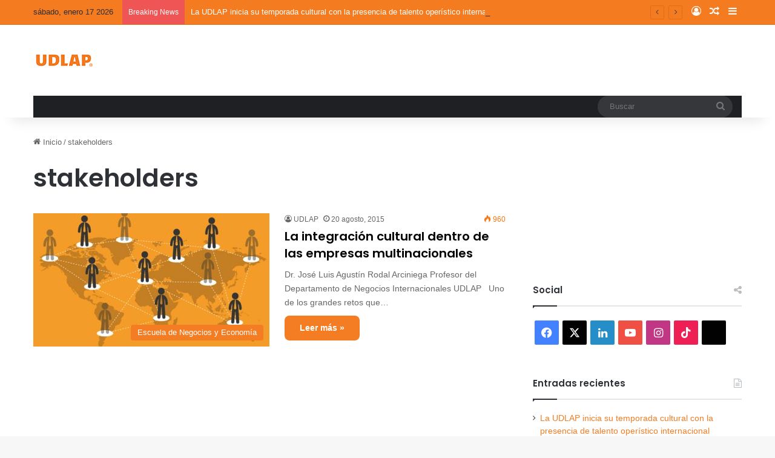

--- FILE ---
content_type: text/javascript
request_url: https://blog.udlap.mx/wp-content/themes/jannah/assets/js/scripts.js?ver=7.6.3
body_size: 10873
content:
/* jQuery.flexMenu 1.5.1 https://github.com/352Media/flexMenu */
!function(e){"function"==typeof define&&define.amd?define(["jquery"],e):e(jQuery)}(function(M){var e,n=window.innerWidth,i=[];M(window).resize(function(){clearTimeout(e),e=setTimeout(function(){var e=window.innerWidth;e!==n&&(n=e,M(i).each(function(){M(this).flexMenu({undo:!0}).flexMenu(this.options)}))},200)}),M.fn.flexMenu=function(e){var n,c=M.extend({threshold:2,cutoff:2,linkText:"More",linkTitle:"View More",linkTextAll:"Menu",linkTitleAll:"Open/Close Menu",shouldApply:function(){return!0},showOnHover:!0,popupAbsolute:!0,popupClass:"",undo:!1},e);return this.options=c,0<=(n=M.inArray(this,i))?i.splice(n,1):i.push(this),this.each(function(){var e=M(this),n=e.find("> li"),i=n.length;if(i){var l,o,t,u,f,p,r=s(n)+20,d=!1;function s(e){return e[0].offsetTop}function a(e){return s(e)>=r}if(a(n.last())&&i>c.threshold&&!c.undo&&c.shouldApply()){var h=M('<ul class="flexMenu-popup" style="display:none;'+(c.popupAbsolute?" position: absolute;":"")+'"></ul>');for(c.popupClass&&h.addClass(c.popupClass),p=i;1<p;p--){if(o=a(l=e.find("li:last-child")),p-1<=c.cutoff){M(e.children().get().reverse()).appendTo(h),d=!0;break}if(!o)break;l.appendTo(h)}d?e.append('<li class="flexMenu-viewMore flexMenu-allInPopup"><a href="#" title="'+c.linkTitleAll+'">'+c.linkTextAll+"</a></li>"):e.append('<li class="flexMenu-viewMore"><a href="#" title="'+c.linkTitle+'">'+c.linkText+"</a></li>"),a(t=e.find("> li.flexMenu-viewMore"))&&e.find("> li:nth-last-child(2)").appendTo(h),h.children().each(function(e,n){h.prepend(n)}),t.append(h),e.find("> li.flexMenu-viewMore > a").click(function(e){var n;n=t,M("li.flexMenu-viewMore.active").not(n).find("> ul").hide(),h.toggle(),e.preventDefault()}),c.showOnHover&&"undefined"!=typeof Modernizr&&!Modernizr.touch&&t.hover(function(){h.show()},function(){h.hide()})}else if(c.undo&&e.find("ul.flexMenu-popup")){for(u=(f=e.find("ul.flexMenu-popup")).find("li").length,p=1;p<=u;p++)f.find("> li:first-child").appendTo(e);f.remove(),e.find("> li.flexMenu-viewMore").remove()}}})}});

/* LazyLoad */
!function(e,t){"function"==typeof define&&define.amd?define(function(){return t(e)}):"object"==typeof exports?module.exports=t:e.emergence=t(e)}(this,function(e){"use strict";var t,n,i,o,r,a,l,s={},d=function(){},c=function(){return/Android|webOS|iPhone|iPad|iPod|BlackBerry|IEMobile|Opera Mini|playbook|silk/i.test(navigator.userAgent)},u=function(e){var t=e.offsetWidth,n=e.offsetHeight,i=0,o=0;do{isNaN(e.offsetTop)||(i+=e.offsetTop),isNaN(e.offsetLeft)||(o+=e.offsetLeft)}while(null!==(e=e.offsetParent));return{width:t,height:n,top:i,left:o}},f=function(e){if(function(e){return null===e.offsetParent}(e))return!1;var t,i,o,s=u(e),d=function(e){var t,n;return e!==window?(t=e.clientWidth,n=e.clientHeight):(t=window.innerWidth||document.documentElement.clientWidth,n=window.innerHeight||document.documentElement.clientHeight),{width:t,height:n}}(n),c=function(e){return e!==window?{x:e.scrollLeft+u(e).left,y:e.scrollTop+u(e).top}:{x:window.pageXOffset||document.documentElement.scrollLeft,y:window.pageYOffset||document.documentElement.scrollTop}}(n),f=s.width,g=s.height,m=s.top;s.left;return t=m+g*r,i=m+g-g*r,o=c.y+a,t<c.y-l+d.height&&i>o},g=function(){t||(clearTimeout(t),t=setTimeout(function(){s.engage(),t=null},i))};return s.init=function(e){var t,s,u=function(e,t){return parseInt(e||t,10)};n=(e=e||{}).container||window,o=void 0===e.handheld||e.handheld,i=u(e.throttle,250),t=e.elemCushion,s=.1,r=parseFloat(t||s),a=u(e.offsetTop,0),u(e.offsetRight,0),l=u(e.offsetBottom,0),u(e.offsetLeft,0),d=e.callback||d,"querySelectorAll"in document?(c()&&o||!c())&&(window.addEventListener?(window.addEventListener("load",g,!1),n.addEventListener("scroll",g,!1),n.addEventListener("resize",g,!1)):(document.attachEvent("onreadystatechange",function(){"complete"===document.readyState&&g()}),n.attachEvent("onscroll",g),n.attachEvent("onresize",g))):console.log("Emergence.js is not supported in this browser.")},s.engage=function(){if(tie.lazyload){if("loading"in HTMLImageElement.prototype);else for(var e=(c=document.querySelectorAll("[data-src]")).length,t=0;t<e;t++)u=c[t],f(u)&&(u.setAttribute("src",u.getAttribute("data-src")),u.removeAttribute("data-src"),d(u,"tie_img_visible"),jQuery.fn.masonry&&jQuery("#masonry-grid").masonry("layout"));var n=(c=document.querySelectorAll("[data-lazy-bg]")).length;for(t=0;t<n;t++)if(u=c[t],f(u)){var i="";null!==u.getAttribute("style")&&(i=u.getAttribute("style")),u.setAttribute("style",i+"background-image:url("+u.getAttribute("data-lazy-bg")+")"),u.removeAttribute("data-lazy-bg"),d(u,"tie_bg_visible")}}if(tie.is_taqyeem_active){var o=(c=document.querySelectorAll("[data-lazy-pie]")).length;for(t=0;t<o;t++)if(u=c[t],f(u)){var r=parseInt(u.getAttribute("data-pct")),a=u.getElementsByClassName("circle_bar")[0],l=(100-r)/100*Math.PI*38;a.setAttribute("style","stroke-dashoffset:"+l+"px"),u.removeAttribute("data-lazy-pie"),d(u,"tie_pie_visible")}var c,u,g=(c=document.querySelectorAll("[data-lazy-percent]")).length;for(t=0;t<g;t++)u=c[t],f(u)&&(u.setAttribute("style","width:"+u.getAttribute("data-rate-val")),u.removeAttribute("data-lazy-percent"),d(u,"tie_rate_visible"))}e||o||g||n||s.disengage()},s.disengage=function(){window.removeEventListener?(n.removeEventListener("scroll",g,!1),n.removeEventListener("resize",g,!1)):(n.detachEvent("onscroll",g),n.detachEvent("onresize",g)),clearTimeout(t)},s});

/**
 * Declaring and initializing global variables
 */
var $doc           = jQuery(document),
		$window        = jQuery(window),
		$html          = jQuery('html'),
		$body          = jQuery('body'),
		$themeHeader   = jQuery('#theme-header'),
		$mainNav       = jQuery('#main-nav'),
		$container     = jQuery('#tie-container'),
		is_RTL         = tie.is_rtl ? true : false,
		intialWidth    = window.innerWidth,
		isDuringAjax   = false,
		scrollBarWidth = false,
		mobileMenu     = false;

/**
 * Magazine box filters flexmenu
 */
function tieFlexMenu(){

	var $flexmenu_elements = jQuery('.is-flex-tabs, .is-flex-tabs-shortcodes .tabs');
	if( $flexmenu_elements.length ){
		$flexmenu_elements.flexMenu({
			threshold   : 0,
			cutoff      : 0,
			linkText    : '<span class="tie-icon-dots-three-horizontal"><span class="screen-reader-text">More</span></span>',
			linkTextAll : '<span class="tie-icon-dots-three-horizontal"><span class="screen-reader-text">More</span></span>',
			linkTitle   : '',
			linkTitleAll: '',
			showOnHover : ( intialWidth > 991 ? true : false )
		});

		$flexmenu_elements.css({'opacity':1});
	}
}


function tieLazyLoad(){
	emergence.init();
}
tieLazyLoad();


/**
 * Tabs
 */
function tieTabs(){
	document.querySelectorAll('.tabs-wrapper').forEach( function(tabsWrapper){

		// Add active for the first tab
		var tabsHead = tabsWrapper.querySelector('.tabs');

		if( typeof tabsHead !== 'undefined' && tabsHead != null ){

			if( tabsWrapper.classList.contains('tabs-vertical') ){
				//--
			}

			var first = false;
			tabsHead.querySelectorAll('li').forEach( function(tabTitle){

				if( ! first ){
					tabTitle.classList.add('active');
					first = true;
				}

				tabTitle.addEventListener( 'click', function(e){

					if( ! tabTitle.classList.contains('active') ){

						tabsHead.querySelector('.active').classList.remove('active');
						tabTitle.classList.add('active');

						// Hide All tabs
						tabsWrapper.querySelectorAll('.tab-content').forEach( function(tabContent){
							tabContent.style.display = 'none';
							tabContent.classList.add('is-not-active');
						});

						var currentTab = tabTitle.querySelector('a').getAttribute('href'),
						    activeTab  = tabsWrapper.querySelector( currentTab );

						activeTab.style.display = 'block';

						var tabContentWrap = activeTab.querySelector('.tab-content-wrap');

						if( tabContentWrap ){
							tabContentWrap.classList.add('tie-animate-slideInUp')
						}

						activeTab.querySelectorAll('.tab-content-elements li').forEach( function(tabContent){
							if( tabContent ){
								tabContent.classList.add('tie-animate-slideInUp' );
							}
						});

						tie_animate_element( activeTab );
					}

					e.preventDefault();
				});
			});
		} // tabsHead check

	});
}
tieTabs();


/*
 * General Scripts
 */
$doc.ready(function(){

	'use strict';

	// Debugging
	performance.mark('TieStart');

	// We load this in the .ready to make sure that the desktop.js (contains modernizr) file is loaded
	tieFlexMenu();

	/**
	 * Ad Blocker
	 */	
	if( tie.ad_blocker_detector ){

		if ( jQuery('.Ad-Container').length > 0 && jQuery('.Ad-Container').outerWidth() === 0 ) {		
			
			if( ! $body.hasClass('is-ajax-loaded-post') && jQuery('#tie-popup-adblock').length > 0 ){
				if( tie.ad_blocker_detector_delay ){
					setTimeout(function() {
						tieBtnOpen('#tie-popup-adblock');
					}, tie.ad_blocker_detector_delay );
				}
				else{
					tieBtnOpen('#tie-popup-adblock');
				}
			}
		}
	}

	// Replace All images 
	adBlockBlock();


	/**
	 * Logged-in user icon
	 */
	$doc.on('click', '.profile-btn', function(){
		return false;
	});


	/**
	 * Light/Dark Mode
	 */
	$doc.on('click', '.change-skin', function(){

		jQuery('#autocomplete-suggestions').hide();

		var defaultSkin = $html.data('skin'),
		    siteSkin    = 'light',
		    mnIsDark    = false,
		    tnIsDark    = false,
		    iframeAddClass    = '',
		    iframeRemoveClass = '';

		if( $html.hasClass( 'dark-skin' ) ){
			siteSkin = 'dark';
		}

    var switchTo = ( siteSkin == 'dark' ) ? 'light' : 'dark';

		if( $themeHeader.hasClass( 'main-nav-default-dark' ) ){
			mnIsDark = true;
		}

		if( $themeHeader.hasClass( 'top-nav-default-dark' ) ){
			tnIsDark = true;
		}

		if( 'undefined' != typeof localStorage ){
			localStorage.setItem( 'tie-skin', switchTo );
		}

		if( defaultSkin == switchTo ){
			$html.removeClass('tie-skin-inverted');
			iframeRemoveClass += ' tie-skin-inverted';
		}
		else{
			$html.addClass('tie-skin-inverted');
			iframeAddClass += ' tie-skin-inverted';

			//var invertedLogo = document.getElementById('tie-logo-inverted-img');
			//if( invertedLogo ){
				//invertedLogo.setAttribute('src', invertedLogo.getAttribute('data-src') );
				//invertedLogo = document.getElementById('tie-logo-inverted-source');
				//invertedLogo.setAttribute('srcset', invertedLogo.getAttribute('data-srcset'));
			//}
		}

		if( switchTo == 'dark' ){
			$html.addClass( 'dark-skin' );
			iframeAddClass += ' dark-skin';

			$themeHeader.addClass( 'main-nav-dark top-nav-dark' );
			$themeHeader.removeClass( 'main-nav-light top-nav-light' );
		}
		else{
			$html.removeClass( 'dark-skin' );
			iframeRemoveClass += ' dark-skin';

			if( ! mnIsDark ){
				$themeHeader.removeClass( 'main-nav-dark' );
				$themeHeader.addClass( 'main-nav-light' );
			}

			if( ! tnIsDark ){
				$themeHeader.removeClass( 'top-nav-dark' );
				$themeHeader.addClass( 'top-nav-light' );
			}
		}

		// Send Message to iFrames
		if( tie.autoload_posts ){
			jQuery('.tie-infinte-post-iframe').each(function(){
				var iFrame = jQuery(this);
				var wn = iFrame[0].contentWindow;
				wn.postMessage({ "removeClass": iframeRemoveClass, "addClass": iframeAddClass });
			});
		}

		return false;
	});


	/**
	 * Masonry
	 */
	if( jQuery.fn.masonry ){

		var $grid = jQuery('#masonry-grid');

		if( $grid.length ){

			var onloadsWrap = jQuery('#media-page-layout');

			$grid.masonry({
				columnWidth     : '.grid-sizer',
				gutter          : '.gutter-sizer',
				itemSelector    : '.post-element',
				percentPosition : true,
				isInitLayout    : false, // v3
				initLayout      : false, // v4
				originLeft      : ! is_RTL,
				isOriginLeft    : ! is_RTL
			}).addClass( 'masonry-loaded' );

			// Run after masonry complete
			$grid.masonry( 'on', 'layoutComplete', function(){
				isDuringAjax = false;
			});

			// Run the masonry
			$grid.masonry();

			// Load images and re fire masonry
			if( jQuery.fn.imagesLoaded ){
				$grid.imagesLoaded().progress( function(){
					$grid.masonry('layout');
				});
			}

			onloadsWrap.find('.loader-overlay').fadeOut().remove();

			var $i = 0;
			onloadsWrap.find('.post-element').each(function(){
				$i++;
				var $element = jQuery(this);
				$element.addClass( 'tie-animate-slideInUp' );
				$element.attr('style', $element.attr('style') + '; animation-delay:'+ $i/10 +'s' )
			});

			jQuery(window).resize(function () {
				onloadsWrap.find('.post-element').removeClass( 'tie-animate-slideInUp' );
			});

		}
	}


	/**
	 * Mobile Sticky Nav
	 */
	function tieSmartSticky(e) {

		var intialWidth = window.innerWidth;

		// Just for Tablet & Mobile
		if ( intialWidth > 991) {
			return;
		}

		var scrollInFirst          = true,
				scrollInterval         = 0,
				scrollPrevious         = 0,
				scrollDirection        = 0,
				loadStickyOffset       = 0,
				loadAdminBar           = false,
				nav_sticky_up          = ( tie.sticky_mobile_behavior == 'upwards') ? true : false,
				nav_sticky_offset_type = 'auto',
				nav_sticky_offset      = 0,
				nav_sticky_offset_full = 0;

		// Determine the Sticky Nav selector based on header layout.
		var $stickyNav = $themeHeader.hasClass('header-layout-1') ? $mainNav : jQuery('.logo-container');

		if( $stickyNav.length ){

			if (nav_sticky_offset_type !== 'size') {

				var calcbar = 0,
						wpadminbar = 0;

				// Check if the admin bar is active
				if( $body.hasClass('admin-bar') ){
					var $wpadminbarElem = jQuery('#wpadminbar');

					if ( $wpadminbarElem.length > 0) {
						calcbar = $wpadminbarElem.outerHeight();
						wpadminbar = calcbar;

						if ('resize' !== e.type) {
							loadAdminBar = wpadminbar;
						}

						if ( 'absolute' === $wpadminbarElem.css('position')) {
							wpadminbar = 0;
							if ('resize' !== e.type) {
								loadAdminBar = 0;
							}
						}
					}
				}


				var $stickyNavWrap = $stickyNav.parent();
				var elOffset = $stickyNav.not('.fixed-nav').offset();

				if( elOffset ){
					nav_sticky_offset_full = $stickyNavWrap.outerHeight() + elOffset.top;

					if (elOffset && !$stickyNav.hasClass('.fixed-nav')) {
						nav_sticky_offset = elOffset.top;
						loadStickyOffset  = elOffset.top;
					} else {
						nav_sticky_offset = loadStickyOffset;
					}


					if (32 === loadAdminBar) {
						if (46 === calcbar) {
							nav_sticky_offset = nav_sticky_offset - wpadminbar + 14;
						} else {
							nav_sticky_offset = nav_sticky_offset - wpadminbar;
						}
					}
					else if (46 === loadAdminBar || 0 === loadAdminBar) {
						if (32 === calcbar) {
								nav_sticky_offset = nav_sticky_offset - wpadminbar - 14;
						} else {
								nav_sticky_offset = nav_sticky_offset - wpadminbar;
						}
					}
				}
			} // Size


			var navHeight = jQuery($stickyNav).outerHeight();
			$stickyNavWrap.data('min-height', nav_sticky_offset_full - navHeight);
			$stickyNavWrap.height(navHeight);

			if ('resize' !== e.type) {

				if (nav_sticky_up) {
					$stickyNavWrap.addClass('sticky-type-slide');
				}

				jQuery(window).scroll(function (e) {
					if (e.originalEvent) {

						var scrollCurrent = jQuery(window).scrollTop();

						if (nav_sticky_up) {
							if (scrollCurrent > nav_sticky_offset_full) {
								$stickyNav.addClass('fixed-nav');
							}
							if (scrollCurrent <= nav_sticky_offset) {
								$stickyNav.removeClass('fixed-nav');
							}
							if (scrollCurrent > scrollPrevious) {
								scrollInterval = 0;
								scrollDirection = 'down';
								$stickyNav.addClass('sticky-down').removeClass('sticky-up');
							} else {
								scrollInterval += scrollPrevious - scrollCurrent;
								scrollDirection = 'up';
								$stickyNav.addClass('sticky-up').removeClass('sticky-down');
							}
							if (scrollInterval > 150 && 'up' === scrollDirection) {
								$stickyNav.addClass('sticky-nav-slide-visible');
								$doc.trigger('sticky-nav-visible');
							} else {
								$stickyNav.removeClass('sticky-nav-slide-visible');
								$doc.trigger('sticky-nav-hide');
							}
							if (scrollCurrent > nav_sticky_offset_full + 150) {
								$stickyNav.addClass('sticky-nav-slide');
							} else {
								$stickyNav.removeClass('sticky-nav-slide');
							}
							if (scrollInFirst && scrollCurrent > nav_sticky_offset_full + 150) {
									$stickyNav.addClass('sticky-nav-slide sticky-nav-slide-visible sticky-up');
									$doc.trigger('sticky-nav-visible');
									scrollInterval = 151;
									scrollDirection = 'up';
									scrollInFirst = false;
							}
						} else {

							if (scrollCurrent > nav_sticky_offset) {
								$stickyNav.addClass('fixed-nav default-behavior-mode');
								$doc.trigger('sticky-nav-visible');
							} else {
								$stickyNav.removeClass('fixed-nav');
								$doc.trigger('sticky-nav-hide');
							}
						}
						scrollPrevious = scrollCurrent;
					}
				});
			} // resize

		} //$stickyNav.length
	}


	if( tie.sticky_mobile ){
		$window.on( 'load', function(e) { tieSmartSticky(e); });
		$window.resize( tieSmartSticky );
	}


	/**
	 * Popup Module
	 */
	var $tiePopup = jQuery('.tie-popup' );

	$doc.on( 'click', '.tie-popup-trigger', function (event){
		event.preventDefault();
		tieBtnOpen('#tie-popup-login');
	});

	// Type To Search
	// Make sure we are not in an iframe to avoid isues with front-end builders such as Elementor
	if ( tie.type_to_search && window.self === window.top ){
		if ( jQuery('#tie-popup-search-desktop').length && ! jQuery('.ql-editor').length ){
			$doc.bind('keydown', function(e){
				if( ! jQuery( '.ql-editor' ).is( ':focus' ) && ! jQuery( 'input, textarea' ).is( ':focus' ) && ! jQuery( '#tie-popup-login' ).is( ':visible' ) && ! e.ctrlKey && ! e.metaKey && e.keyCode >= 65 && e.keyCode <= 90 ){
					$container.removeClass('side-aside-open');
					tieBtnOpen('#tie-popup-search-desktop');
				}
			});
		}
	}

	jQuery('.tie-search-trigger').on( 'click', function (){
		tieBtnOpen('#tie-popup-search-desktop');
		return false;
	});

	jQuery('.tie-search-trigger-mobile').on( 'click', function (){
		tieBtnOpen('#tie-popup-search-mobile');
		return false;
	});

	function tieBtnOpen(windowToOpen){

		jQuery(windowToOpen).show();

		if( windowToOpen == '#tie-popup-search-desktop' || windowToOpen == '#tie-popup-search-mobile' ){
			$tiePopup.find('form input[type="text"]').focus();
		}

		tie_animate_element( jQuery(windowToOpen) );

		if( ! scrollBarWidth ){
			scrollBarWidth = ( 100 - document.getElementById('is-scroller').offsetWidth );
		}

		setTimeout(function(){ $body.addClass('tie-popup-is-opend'); },10);
		jQuery('html').css({'marginRight': scrollBarWidth, 'overflow': 'hidden'});
	}

	// Close popup when clicking the esc keyboard button
	if ( $tiePopup.length ){
		$doc.keyup(function(event){
			if ( event.which == '27' && $body.hasClass('tie-popup-is-opend') && ! jQuery('#tie-popup-adblock').is(':visible') ){
				tie_close_popup();
			}
		});
	}

	// Close Popup when click on the background
	$tiePopup.on('click', function(event){
		if( jQuery( event.target ).is('.tie-popup:not(.is-fixed-popup)') ){
			tie_close_popup();
			return false;
		}
	});

	// Close Popup when click on the close button
	jQuery('.tie-btn-close').on( 'click', function (){
		tie_close_popup( jQuery(this) );
		return false;
	});

	// Popup close function
	function tie_close_popup( elem ){

		if( 'undefined' !== typeof elem ){
			if( elem.data('show-once') ){
				document.cookie = "AdBlockerDismissed=true; expires=Thu, 18 Dec 2100 12:00:00 UTC";
			}
		}

		jQuery.when($tiePopup.fadeOut(500)).done(function(){
			jQuery('html').removeAttr('style');
		});

		jQuery.when(jQuery('#autocomplete-suggestions').fadeOut(50)).done(function(){
			jQuery(this).html('');
		});

		$body.removeClass('tie-popup-is-opend');
		jQuery('.tie-popup-search-input').val('');
	}


	/**
	 * Slideout Sidebar
	 */
	// Reset the menu
	var resetMenu = function(){
		$container.removeClass('side-aside-open');
		$container.off( 'touchstart click', bodyClickFn );
	},

	//
	bodyClickFn = function(evt){
		if( ! $container.hasClass('side-aside-open') ){
			return false;
		}

		if( ! jQuery(evt.target).parents('.side-aside').length ){
			resetMenu();
		}
	},

	// Click on the Menu Button
	el = jQuery('.side-aside-nav-icon, #mobile-menu-icon');
	el.on( 'touchstart click', function(ev){
		
		if( tie.is_side_aside_light ){
			if ( jQuery(this).hasClass('side-aside-nav-icon') ){
				jQuery('.side-aside' ).removeClass( 'dark-skin dark-widgetized-area' );
			}
			else{
				jQuery('.side-aside' ).addClass( 'dark-skin dark-widgetized-area' );
			}
		}

		// Create the Mobile menu
		create_mobile_menu();

		// ----
		$container.addClass('side-aside-open');
		$container.on( 'touchstart click', bodyClickFn );

		jQuery('#autocomplete-suggestions').hide();

		// Replace for mCustomScrollbar
		tie_animate_element( jQuery('.side-aside' ) );

		/*
		if( tie.lazyload ){
			jQuery('.side-aside .lazy-img').lazy({
				bind: 'event'
			});
		}
		*/

		return false;
	});


	// ESC Button close
	$doc.on('keydown', function(e){
		if( e.which == 27 ){
			resetMenu();
		}
	});

	// close when click on close button inside the sidebar
	jQuery('.close-side-aside').on('click',function(e){
		resetMenu();
		return false;
	});


/*
	// close the aside on resize when reaches the breakpoint
	$window.resize(function() {

		var resizeWidth;

		if( intialWidth > 991 ){
			resizeWidth = window.innerWidth;
			if( resizeWidth <= 1100 ){
				intialWidth = resizeWidth;
				resetMenu();
			}
		}
		else{
			resizeWidth = window.innerWidth;
			if( resizeWidth >= 900 ){
				intialWidth = resizeWidth;
				resetMenu();
			}
		}
	});
	*/

		//setTimeout(function(){
			//var g = jQuery('.tdb-infinte-post-iframe').contents().find( "html" ).attr('prefix');
			//alert( g );

		 //},200);

	/**
	 * Scroll To #
	 */
	jQuery('a[href^="#go-to-"]').on('click', function(){

		var hrefId   = jQuery(this).attr('href'),
				target   = '#'+hrefId.slice(7),
				offset   = tie.sticky_desktop ? 100 : 40,
				position = jQuery(target).offset().top - offset;

		jQuery('html, body').animate({ scrollTop: position }, 'slow');

		return false;
	});


	/**
	 * Go to top button
	 */
	 function tieGoToTop(){

		var $topButton   = jQuery('#go-to-top'),
				scrollTimer  = false;

		$window.scroll(function(){

			if( $topButton.length ){

				if( scrollTimer ){
					window.clearTimeout( scrollTimer );
				}

				scrollTimer = window.setTimeout(function(){
					if ( $window.scrollTop() > 100 ){
						$topButton.addClass('show-top-button');
					}
					else {
						$topButton.removeClass('show-top-button');
					}
				}, 100 );
			}
		});

	}
	tieGoToTop();


	/**
	 * User Weather Ajax request
	 */
	$doc.on( 'click', '.tie-weather-user-location', function(){

		var thisButton = jQuery(this);

		// Return if the current request still ctive
		if( thisButton.hasClass('is-loading') ){
			return;
		}

		var theBlock = thisButton.closest('.tie-weather-widget'),
				options  = thisButton.attr('data-options');

		// Ajax Call
		jQuery.ajax({
			url : tie.ajaxurl,
			type: 'post',
			data: {
				action  : 'tie_get_user_weather',
				options : options,
			},
			beforeSend: function(){
				thisButton.addClass('is-loading').find('span').attr( 'class', 'tie-icon-spinner');
			},
			success: function( data ){

				if( jQuery(data).attr('class') == 'theme-notice' ){

					theBlock.append( '<div class="user-weather-error">'+ data + '</div>' );
					theBlock.find('.user-weather-error').delay(3000).fadeOut();
				}
				else{
					theBlock.find('.weather-wrap').remove();
					theBlock.append(data);
				}

				thisButton.removeClass('is-loading').find('span').attr( 'class', 'tie-icon-gps');
			}
		});

		return false;
	});


	/**
	 * Blocks Ajax Pagination
	 */
	$doc.on( 'click', '.block-pagination', function(){

		var pagiButton   = jQuery(this),
				theBlock     = pagiButton.closest('.mag-box'),
				theBlockID   = theBlock.get(0).id,
				theSection   = theBlock.closest('.section-item'),
				theTermID    = theBlock.attr('data-term'),
				currentPage  = theBlock.attr('data-current'),
				theBlockList = theBlock.find('.posts-list-container'),
				theBlockDiv  = theBlock.find('.mag-box-container'),
				options      = jQuery.extend( {}, window[ 'js_'+theBlockID.replace( 'tie-', 'tie_' ) ] ),
				theListClass = 'posts-items',
				isLoadMore   = false,
				sectionWidth = 'single';

		if( currentPage && options ){
			if( theTermID ){
				if( options[ 'tags' ] ){
					options[ 'tags' ] = theTermID;
				}
				else{
					options[ 'id' ] = theTermID;
				}
			}

			// Custom Block List Class
			if( options[ 'ajax_class' ] ){
				theListClass = options[ 'ajax_class' ];
			}

			// Check if the Button Disabled
			if( pagiButton.hasClass( 'pagination-disabled' ) ){
				return false;
			}

			// Check if the button type is Load More
			if( pagiButton.hasClass( 'load-more-button' ) ){
				currentPage++;
				isLoadMore = true;
			}

			// Next page button
			else if( pagiButton.hasClass( 'next-posts' ) ){
				currentPage++;
				theBlock.find( '.prev-posts' ).removeClass( 'pagination-disabled' );
			}

			// Prev page button
			else if( pagiButton.hasClass( 'prev-posts' ) ){
				currentPage--;
				theBlock.find( '.next-posts' ).removeClass( 'pagination-disabled' );
			}

			// Full Width Section
			if( theSection.hasClass( 'full-width' ) ){
				sectionWidth = 'full';
			}

			// Ajax Call
			jQuery.ajax({
				url : tie.ajaxurl,
				type: 'post',
				data: {
					action : 'tie_blocks_load_more',
					block  : options,
					page   : currentPage,
					width  : sectionWidth
				},
				beforeSend: function(){

					// Load More button----------
					if( isLoadMore ){
						pagiButton.html( tie.ajax_loader );
					}
					// Other pagination Types
					else{
						var blockHeight = theBlockDiv.height();
						theBlockDiv.append( tie.ajax_loader ).attr( 'style', 'min-height:' +blockHeight+ 'px' );
						theBlockList.addClass('is-loading');
					}
				},
				success: function( data ){

					data = jQuery.parseJSON(data);

					// Hide next posts button
					if( data['hide_next'] ){
						theBlock.find( '.next-posts').addClass( 'pagination-disabled' );
						if( pagiButton.hasClass( 'show-more-button' ) || isLoadMore ){
							pagiButton.html( data['button'] );
						}
					}
					else if( isLoadMore ){
						pagiButton.html( pagiButton.attr('data-text') );
					}

					// Hide Prev posts button
					if( data[ 'hide_prev' ] ){
						theBlock.find( '.prev-posts').addClass( 'pagination-disabled' );
					}

					// Posts code
					data = data['code'];

					// Load More button append the new items
					if( isLoadMore ){
						var content = ( '<ul class="'+theListClass+' posts-list-container clearfix posts-items-loaded-ajax posts-items-'+currentPage+'">'+ data +'</ul>' );
						content = jQuery( content );
						theBlockDiv.append( content );
					}

					// Other pagination Types
					else{
						var content = ( '<ul class="'+theListClass+' posts-list-container posts-items-'+currentPage+'">'+ data +'</ul>' );
						content = jQuery( content );
						theBlockDiv.html( content );
					}

					var theBlockList_li = theBlock.find( '.posts-items-'+currentPage );

					// Animate the loaded items
					//theBlockList_li.find('li').addClass( 'tie-animate-slideInUp tie-animate-delay' );

					var $i = 0;
					theBlockList_li.find('li').each(function(){
						$i++;
						jQuery(this).addClass( 'tie-animate-slideInUp' ).attr('style', 'animation-delay:'+ $i/10 +'s' );
					});

					tie_animate_element( theBlockList_li );

					theBlockDiv.attr( 'style', '' );
				}
			});

			// Change the next page number
			theBlock.attr( 'data-current', currentPage );
		}
		
		return false;
	});


	/**
	 * Widget Ajax Pagination
	 */
	$doc.on( 'click', '.widget-pagination', function(){

		var pagiButton   = jQuery(this),
				theBlock     = pagiButton.closest('.widget-posts-list-wrapper'),
				theBlockDiv  = theBlock.find('.widget-posts-list-container'),
				currentPage  = theBlockDiv.attr('data-current'),
				theQuery     = theBlockDiv.attr('data-query'),
				theStyle     = theBlockDiv.attr('data-style'),
				isLoadMore   = false;

		// Check if the Button Disabled
		if( pagiButton.hasClass( 'pagination-disabled' ) ){
			return false;
		}

		// Check if the button type is Load More
		if( pagiButton.hasClass( 'load-more-button' ) ){
			currentPage++;
			isLoadMore = true;
		}

		// Next page button
		else if( pagiButton.hasClass( 'next-posts' ) ){
			currentPage++;
			theBlock.find( '.prev-posts' ).removeClass( 'pagination-disabled' );
		}

		// Prev page button
		else if( pagiButton.hasClass( 'prev-posts' ) ){
			currentPage--;
			theBlock.find( '.next-posts' ).removeClass( 'pagination-disabled' );
		}

		// Ajax Call
		jQuery.ajax({
			url : tie.ajaxurl,
			type: 'post',
			data: {
				action : 'tie_widgets_load_more',
				query  : theQuery,
				style  : theStyle,
				page   : currentPage,
			},
			beforeSend: function(){

				// Load More button----------
				if( isLoadMore ){
					pagiButton.html( tie.ajax_loader );
				}
				// Other pagination Types
				else{
					var blockHeight = theBlockDiv.height();
					theBlockDiv.append( tie.ajax_loader ).attr( 'style', 'min-height:' +blockHeight+ 'px' );
					theBlockDiv.addClass('is-loading');
				}
			},
			success: function( data ){

				data = jQuery.parseJSON(data);

				// Hide next posts button
				if( data['hide_next'] ){
					theBlock.find( '.next-posts').addClass( 'pagination-disabled' );
					if( pagiButton.hasClass( 'show-more-button' ) || isLoadMore ){
						pagiButton.html( data['button'] );
					}
				}
				else if( isLoadMore ){
					pagiButton.html( pagiButton.attr('data-text') );
				}

				// Hide Prev posts button
				if( data[ 'hide_prev' ] ){
					theBlock.find( '.prev-posts').addClass( 'pagination-disabled' );
				}

				theBlockDiv.find('.loader-overlay').remove();
				theBlockDiv.removeClass('is-loading');

				// Posts code
				data = data['code'].replace( /class="widget-single-post-item/g, 'class="widget-single-post-item tie-animate-slideInUp posts-items-'+currentPage+' ' );

				// Load More button append the new items
				if( isLoadMore ){
					theBlockDiv.find('.widget-posts-wrapper').append( data );
				}
				// Other pagination Types
				else{
					theBlockDiv.find('.widget-posts-wrapper').html( data );
				}

				var theBlockList_li = theBlock.find( '.posts-items-'+currentPage );

				// Animate the loaded items
				if( isLoadMore ){
					var $i = 0;
					theBlockList_li.each(function(){
						$i++;
						jQuery(this).attr('style', 'animation-delay:'+ $i/10 +'s' );
					});
				}

				tie_animate_element( theBlockList_li );

				theBlockDiv.attr( 'style', '' );
			}
		});

		// Change the next page number
		theBlockDiv.attr( 'data-current', currentPage );

		return false;
	});


	/**
	 * AJAX FILTER FOR BLOCKS
	 */
	$doc.on( 'click', '.block-ajax-term', function(){
		var termButton   = jQuery(this),
				theBlock     = termButton.closest('.mag-box'),
				theTermID    = termButton.attr('data-id'),
				theBlockID   = theBlock.get(0).id,
				theBlockList = theBlock.find('.posts-list-container'),
				theBlockDiv  = theBlock.find('.mag-box-container'),
				options      = jQuery.extend( {}, window[ 'js_'+theBlockID.replace( 'tie-', 'tie_' ) ] ),
				theListClass = 'posts-items';

		if( options ){

			// Set the data attr new values
			theBlock.attr( 'data-current', 1 );

			if( theTermID ){
				if( options[ 'tags' ] ){
					options['tags'] = theTermID;
				}
				else{
					options['id'] = theTermID;
				}
				theBlock.attr( 'data-term', theTermID );
			}
			else{
				theBlock.removeAttr( 'data-term' );
			}

			// Custom Block List Class
			if( options[ 'ajax_class' ] ){
				theListClass = options[ 'ajax_class' ];
			}

			// Ajax Call
			jQuery.ajax({
				url : tie.ajaxurl,
				type: 'post',
				data: {
					action: 'tie_blocks_load_more',
					block : options,
				},
				beforeSend: function(){
					var blockHeight = theBlockDiv.height();
					theBlockDiv.append( tie.ajax_loader ).attr( 'style', 'min-height:' +blockHeight+ 'px' );
					theBlockList.addClass('is-loading')
				},
				success: function( data ){

					data = jQuery.parseJSON(data);

					// Reset the pagination
					theBlock.find( '.block-pagination').removeClass( 'pagination-disabled' );
					var LoadMoreButton = theBlock.find( '.show-more-button' );
					LoadMoreButton.html( LoadMoreButton.attr('data-text') );

					// Active the selected term
					theBlock.find( '.block-ajax-term').removeClass( 'active' );
					termButton.addClass( 'active' );

					// Hide next posts button
					if( data['hide_next'] ){
						theBlock.find( '.next-posts').addClass( 'pagination-disabled' );
						theBlock.find( '.show-more-button' ).html( data['button'] )
					}

					// Hide Prev posts button
					if( data['hide_prev'] ){
						theBlock.find( '.prev-posts').addClass( 'pagination-disabled' );
					}

					// Posts code
					data = data['code'];

					var content = ( '<ul class="'+theListClass+' ajax-content posts-list-container">'+data+"</ul>" );
					content = jQuery( content );
					theBlockDiv.html( content );

					// Animate the loaded items
					//theBlockDiv.find( 'li' ).addClass( 'tie-animate-slideInUp tie-animate-delay' );

					var $i = 0;
					theBlockDiv.find( 'li' ).each(function(){
						$i++;
						jQuery(this).addClass( 'tie-animate-slideInUp' ).attr('style', 'animation-delay:'+ $i/10 +'s' );
					});

					tie_animate_element( theBlockDiv );

					theBlockDiv.attr( 'style', '' );
				}
			});

		}

		return false;
	});


	/**
	 * Mobile Menus
	 */
	function create_mobile_menu(){

		if( ! tie.mobile_menu_active || mobileMenu ){
			return false;
		}

		var $mobileMenu = jQuery('#mobile-menu'),
				mobileItems = '';

		if( $mobileMenu.hasClass( 'has-custom-menu' ) ){

			var $mobileMenuCustom = jQuery('#mobile-custom-menu');

			$mobileMenuCustom.find( 'div.mega-menu-content' ).remove();
			$mobileMenuCustom.find( 'li.menu-item-has-children:not(.hide-mega-headings)' ).append( '<span class="mobile-arrows tie-icon-chevron-down"></span>' );
		}
		else{

			var $mainNavMenu = $mainNav.find('div.main-menu > ul');

			// Main Nav
			if( $mainNavMenu.length ){
				var mobileItems = $mainNavMenu.clone();

				mobileItems.find( '.mega-menu-content' ).remove();
				mobileItems.removeAttr('id').find( 'li' ).removeAttr('id');
				mobileItems.find( 'li.menu-item-has-children:not(.hide-mega-headings)' ).append( '<span class="mobile-arrows tie-icon-chevron-down"></span>' );
				$mobileMenu.append( mobileItems );

				/* if the mobile menu has only one element, show it's sub content menu */
				var mobileItemsLis = mobileItems.find('> li');
				if( mobileItemsLis.length == 1 ){
					mobileItemsLis.find('> .mobile-arrows').toggleClass('is-open');
					mobileItemsLis.find('> ul').show();
				}
			}

			// Top Nav
			if( tie.mobile_menu_top ){
				var $topNav = jQuery('#top-nav div.top-menu > ul');

				if( $topNav.length ){
					var mobileItemsTop = $topNav.clone();

					mobileItemsTop.removeAttr('id').find( 'li' ).removeAttr('id');
					mobileItemsTop.find( 'li.menu-item-has-children' ).append( '<span class="mobile-arrows tie-icon-chevron-down"></span>' );
					$mobileMenu.append( mobileItemsTop );
				}
			}
		}

		// Open, Close behavior
		if( ! tie.mobile_menu_parent ){
			jQuery('li.menu-item-has-children > a, li.menu-item-has-children > .mobile-arrows', '#mobile-menu' ).click(function(){
				jQuery(this).parent().find('ul').first().slideToggle(300);
				jQuery(this).parent().find('> .mobile-arrows').toggleClass('is-open');
				return false;
			});
		}
		else{
			jQuery('li.menu-item-has-children .mobile-arrows', '#mobile-menu' ).click(function(){
				jQuery(this).toggleClass('is-open').closest('.menu-item').find('ul').first().slideToggle(300);
				return false;
			});
		}

		//
		mobileMenu = true;
	}


	// Debugging
	performance.mark('TieEnd');
	performance.measure( 'TieLabs Custom JS', 'TieStart', 'TieEnd' );

	//console.table(performance.getEntriesByType("mark"));
	//console.table(performance.getEntriesByType("measure"));

});


/**
 * ANIMATE ELEMENTS
 * This function used to animate theme elements
 * Used multiple times in this files to fire the animation for intial and Ajax content
 */
function tie_animate_element( $itemContainer ){

	if( ! $itemContainer  ){
		return;
	}

	$itemContainer = jQuery( $itemContainer );

	// Reviews
	tie_animate_reviews( $itemContainer );

	// LazyLoad
	if( tie.lazyload ){

		// Images
		$itemContainer.find( '[data-src]' ).each(function(){
			var elem = jQuery(this);
			elem.attr('src', elem.data('src') );
			elem.removeAttr('data-src');
		});

		// BG
		$itemContainer.find( '[data-lazy-bg]' ).each(function(){
			var elem = jQuery(this);
			elem.attr('style', 'background-image:url(' + elem.data('lazy-bg') + ')' );
			elem.removeAttr('data-lazy-bg');
		});
	}

	adBlockBlock( $itemContainer );

}


/**
 * Animate Reviews
 */
function tie_animate_reviews( $itemContainer ){

	// Reviews
	if( tie.is_taqyeem_active ){

		// Pie
		$itemContainer.find( '[data-lazy-pie]' ).each(function(){
			var elem    = jQuery(this),
					pctVal  = parseInt( elem.data('pct') ),
					$circle = elem.find('.circle_bar'),
					pctNew  = ((100-pctVal)/100) * Math.PI*(19*2); // 19 == $circle.getAttribute('r')

			$circle.attr('style', 'stroke-dashoffset:'+ pctNew +'px' );
			elem.removeAttr('data-lazy-pie');
		});

		// Star
		$itemContainer.find( '[data-lazy-percent]' ).each(function(){
			var elem = jQuery(this);
			elem.attr('style', 'width:'+ elem.data('rate-val') );
			elem.removeAttr('data-lazy-percent');
		});
	}
}

// Block Images
function adBlockBlock( $itemContainer ) {
	
	if( tie.ad_blocker_disallow_images_placeholder ){

		if ( jQuery('.Ad-Container').length > 0 && jQuery('.Ad-Container').outerWidth() === 0 ) {		

			if( tie.ad_blocker_disallow_images_post ){
				$itemContainer = jQuery('#the-post .entry-content');
			}
			else if( ! $itemContainer ){
				$itemContainer = $body;
			}
			
			$itemContainer.find('img:not(.tie-logo-img)').attr({
				src: tie.ad_blocker_disallow_images_placeholder,
				srcset: tie.ad_blocker_disallow_images_placeholder,
			});
			
			$itemContainer.find('.grid-item, .big-thumb-left-box-inner, .main-slider:not(.tie-grid-slider) .slide, .post-thumb[style]').attr( 'style', 'background-image: url("'+ tie.ad_blocker_disallow_images_placeholder +'"); background-position: center;' );
		}
	}
}


/*! tieFitVids */
!function(t){"use strict";t.fn.tieFitVids=function(e){var i={customSelector:null,ignore:null};e&&t.extend(i,e);var r=['iframe[src*="player.vimeo.com"]','iframe[src*="player.twitch.tv"]','iframe[src*="youtube.com"]','iframe[src*="youtube-nocookie.com"]','iframe[src*="maps.google.com"]','iframe[src*="google.com/maps"]','iframe[src*="dailymotion.com"]','iframe[src*="twitter.com/i/videos"]',"object","embed"];if(r=r.join(","),i.customSelector&&r.push(i.customSelector),document.querySelectorAll(r).length){var a=".tie-ignore-fitvid, .wmvp-video-player, #buddypress";return i.ignore&&(a=a+", "+i.ignore),this.each(function(){t(this).find(r).each(function(){var e=t(this);if(!(e.parents(a).length>0||("embed"===this.tagName.toLowerCase()||"object"===this.tagName.toLowerCase())&&e.parent("object").length||e.parent(".tie-fluid-width-video-wrapper").length)){e.css("height")||e.css("width")||!isNaN(e.attr("height"))&&!isNaN(e.attr("width"))||(e.attr("height",9),e.attr("width",16));var i=("object"===this.tagName.toLowerCase()||e.attr("height")&&!isNaN(parseInt(e.attr("height"),10))?parseInt(e.attr("height"),10):e.height())/(isNaN(parseInt(e.attr("width"),10))?e.width():parseInt(e.attr("width"),10));e.removeAttr("height").removeAttr("width"),e.wrap('<div class="tie-fluid-width-video-wrapper"></div>').parent(".tie-fluid-width-video-wrapper").css("padding-top",100*i+"%")}})})}}}(window.jQuery);

/**
 * Responsive Videos
 * use .tie-ignore-fitvid to manually exclude videos for example in the post editor.
 */
$container.tieFitVids();
